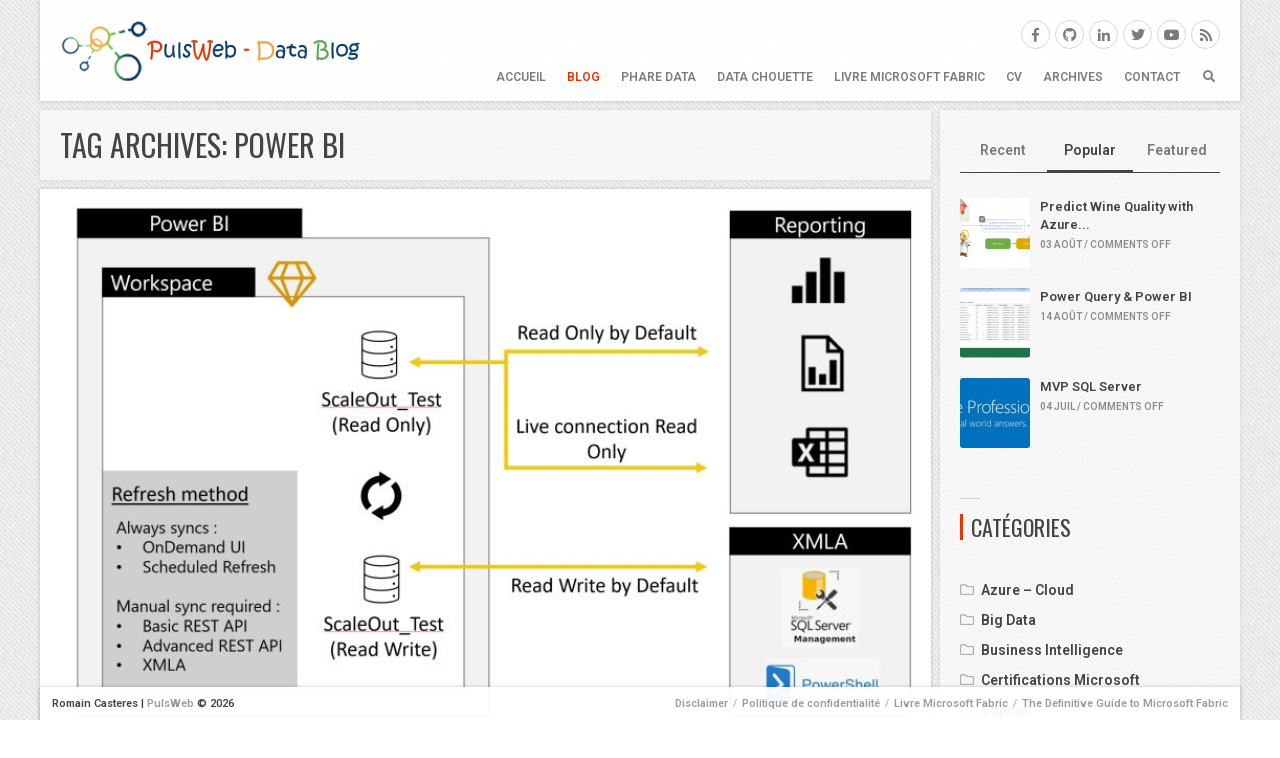

--- FILE ---
content_type: text/css
request_url: https://www.pulsweb.fr/wp-content/themes/fullscene/assets/css/pt-mediaelement-light.css?ver=7493955d732ff3e570ea8c412a3d3094
body_size: 2562
content:
.mejs-container{position:relative;-webkit-box-sizing:border-box;box-sizing:border-box;font-family:"Helvetica",Arial,serif;text-align:left;text-indent:0;vertical-align:top;width:100%;height:100%;margin:0 0 30px}.mejs-container *{-webkit-box-sizing:border-box;box-sizing:border-box}.mejs-container:focus{outline:0}.mejs-container video::-webkit-media-controls,.mejs-container video::-webkit-media-controls-panel,.mejs-container video::-webkit-media-controls-panel-container,.mejs-container video::-webkit-media-controls-start-playback-button{-webkit-appearance:none;display:none!important}.mejs-container .mejs-inner{position:relative;max-width:100%;min-width:200px}.mejs-container .mejs-mediaelement{position:relative}.mejs-container .mejs-mediaelement video{width:100%!important;height:auto!important;vertical-align:middle}.mejs-container .mejs-poster img{display:none}.mejs-container .mejs-overlay{position:absolute;top:0;left:0;width:100%;height:100%}.mejs-container .mejs-overlay-play{cursor:pointer;background:rgba(0,0,0,.3)}.mejs-container .mejs-overlay-play:hover .mejs-overlay-button{-webkit-transform:scale(1.2);transform:scale(1.2)}.mejs-container .mejs-overlay-button{font-family:"Font Awesome 5 Free";font-weight:900;-webkit-font-smoothing:antialiased;-moz-osx-font-smoothing:grayscale;position:absolute;top:50%;left:50%;margin:-30px 0 0 -30px;width:60px;height:60px;background:rgba(255,255,255,.95);-webkit-box-shadow:0 2px 15px rgba(0,0,0,.3);box-shadow:0 2px 15px rgba(0,0,0,.3);color:#000;border-radius:50%;font-size:14px;line-height:60px;text-align:center;-webkit-transition:all .2s ease;transition:all .2s ease}.mejs-container .mejs-overlay-button:before{display:block;content:"\f04b";line-height:60px;padding-left:3px}@media only screen and (max-width:600px){.mejs-container .mejs-overlay-button{font-size:14px;width:40px;height:40px;line-height:40px;margin:-20px 0 0 -20px}.mejs-container .mejs-overlay-button:before{line-height:40px;padding-left:3px}}.mejs-container .mejs-overlay-error{position:absolute;top:20px;right:20px;left:20px;border-radius:5px;font-size:11px;color:#f3f3f3;background:#000;padding:10px;-webkit-box-shadow:0 0 15px rgba(0,0,0,.4);box-shadow:0 0 15px rgba(0,0,0,.4)}.mejs-container .mejs-overlay-loading{position:absolute;top:50%;left:50%;width:60px;height:60px;margin:-30px 0 0 -30px;border-radius:5px;background:#000;-webkit-box-shadow:0 0 15px rgba(0,0,0,.4);box-shadow:0 0 15px rgba(0,0,0,.4)}.mejs-container .mejs-overlay-loading-bg-img{display:block;width:60px;height:60px;-webkit-animation:none;animation:none;background-color:transparent;background-image:url(../../images/loader-light.gif);background-position:50% 50%;background-repeat:no-repeat}@media only screen and (-webkit-min-device-pixel-ratio:2),only screen and (min-device-pixel-ratio:2),only screen and (min-resolution:192dpi),only screen and (min-resolution:2dppx){.mejs-container .mejs-overlay-loading-bg-img{background-image:url(../../images/loader-light@2x.gif);background-size:16px 16px}}.mejs-container .mejs-controls{padding:0;height:50px;background:#f5f5f5;-webkit-box-align:end;-ms-flex-align:end;align-items:flex-end}.mejs-container .mejs-button{width:40px;margin:0 5px;height:50px;line-height:50px;font-size:14px;text-align:center}.mejs-container .mejs-button button{width:40px;height:50px;line-height:50px;font-size:14px!important;text-align:center;opacity:.8;display:block!important;text-shadow:none!important;-webkit-box-shadow:none!important;box-shadow:none!important;border:0!important;margin:0!important;padding:0!important;background:0 0!important;color:#444!important;text-decoration:none!important;outline:0!important;font-family:"Font Awesome 5 Free";font-weight:900;-webkit-font-smoothing:antialiased;-moz-osx-font-smoothing:grayscale}.mejs-container .mejs-button button:hover{opacity:1}.mejs-container .mejs-button button:before{display:block;line-height:inherit}.mejs-container .mejs-play button:before{content:"\f04b"}.mejs-container .mejs-replay button:before{content:"\f2f9"}.mejs-container .mejs-pause button:before{content:"\f04c"}.mejs-container .mejs-mute{margin-right:0}.mejs-container .mejs-mute button:before{content:"\f028"}.mejs-container .mejs-unmute{margin-right:0}.mejs-container .mejs-unmute button:before{content:"\f026"}.mejs-container .mejs-fullscreen-button button:before{content:"\f065"}.mejs-container .mejs-unfullscreen button:before{content:"\f066"}.mejs-container .mejs-time{font-size:11px;line-height:11px;color:#444;padding:0 0 20px;min-width:30px;height:auto;opacity:.5;position:relative}.mejs-container .mejs-time-rail{direction:ltr}.mejs-container .mejs-controls .mejs-time-rail{height:auto;padding:0;margin:0 10px 23px;-webkit-transition:margin .2s ease;transition:margin .2s ease}.mejs-container .mejs-controls .mejs-time-rail:hover{margin:0 10px 20px}.mejs-container .mejs-controls .mejs-time-rail:hover .mejs-time-total,.mejs-container .mejs-controls .mejs-time-rail:hover .mejs-time-buffering,.mejs-container .mejs-controls .mejs-time-rail:hover .mejs-time-loaded,.mejs-container .mejs-controls .mejs-time-rail:hover .mejs-time-current,.mejs-container .mejs-controls .mejs-time-rail:hover .mejs-time-hovered{height:10px}.mejs-container .mejs-controls .mejs-time-rail:hover .mejs-time-handle[style]{opacity:1}.mejs-container .mejs-controls .mejs-time-rail .mejs-time-total,.mejs-container .mejs-controls .mejs-time-rail .mejs-time-buffering,.mejs-container .mejs-controls .mejs-time-rail .mejs-time-loaded,.mejs-container .mejs-controls .mejs-time-rail .mejs-time-current,.mejs-container .mejs-controls .mejs-time-rail .mejs-time-hovered{position:absolute;bottom:0;margin:0;display:block;cursor:pointer;height:4px;-webkit-transition:height .2s ease;transition:height .2s ease}.mejs-container .mejs-controls .mejs-time-rail .mejs-time-buffering,.mejs-container .mejs-controls .mejs-time-rail .mejs-time-current,.mejs-container .mejs-controls .mejs-time-rail .mejs-time-loaded,.mejs-container .mejs-controls .mejs-time-rail .mejs-time-hovered{left:0;-webkit-transform:scaleX(0);transform:scaleX(0);-webkit-transform-origin:0 0;transform-origin:0 0;width:100%}.mejs-container .mejs-controls .mejs-time-rail .mejs-time-total{width:100%;background:rgba(68,68,68,.25)}.mejs-container .mejs-controls .mejs-time-rail .mejs-time-buffering{width:100%;background-image:linear-gradient(-45deg,rgba(255,255,255,.2) 25%,transparent 25%,transparent 50%,rgba(255,255,255,.2) 50%,rgba(255,255,255,.2) 75%,transparent 75%,transparent);background-size:30px 30px;-webkit-animation:ptBuffering .3s linear infinite;animation:ptBuffering .3s linear infinite;-webkit-transform:scaleX(1);transform:scaleX(1)}.mejs-container .mejs-controls .mejs-time-rail .mejs-time-loaded{background:rgba(68,68,68,.25)}.mejs-container .mejs-controls .mejs-time-rail .mejs-time-current{background:#e63600}.mejs-container .mejs-controls .mejs-time-rail .mejs-time-hovered{background:rgba(68,68,68,.25);-webkit-transition:height .1s cubic-bezier(.44,0,1,1);transition:height .1s cubic-bezier(.44,0,1,1)}.mejs-container .mejs-controls .mejs-time-rail .mejs-time-hovered.no-hover{-webkit-transform:scaleX(0)!important;transform:scaleX(0)!important}.mejs-container .mejs-controls .mejs-time-rail .mejs-time-hovered.negative{background:0 0!important}.mejs-container .mejs-controls .mejs-time-rail .mejs-time-handle{top:50%;left:0;background:#e63600;-webkit-box-shadow:0 0 10px rgba(0,0,0,.3);box-shadow:0 0 10px rgba(0,0,0,.3);border:0;cursor:pointer;margin-top:-8px;width:16px;height:16px;border-radius:16px;opacity:0;-webkit-transition:opacity .2s ease;transition:opacity .2s ease}.mejs-container .mejs-controls .mejs-time-rail .mejs-time-handle-content{display:none}.mejs-container .mejs-controls .mejs-horizontal-volume-slider{display:block;width:60px;height:50px;padding:0;margin:0}.mejs-container .mejs-controls .mejs-horizontal-volume-slider .mejs-horizontal-volume-total,.mejs-container .mejs-controls .mejs-horizontal-volume-slider .mejs-horizontal-volume-current{display:block;cursor:pointer;height:4px}.mejs-container .mejs-controls .mejs-horizontal-volume-slider .mejs-horizontal-volume-total{top:50%;width:100%;background:-webkit-gradient(linear,left top,right top,color-stop(25%,rgba(68,68,68,.25)),color-stop(25%,transparent),color-stop(50%,transparent),color-stop(50%,rgba(68,68,68,.25)),color-stop(75%,rgba(68,68,68,.25)),color-stop(75%,transparent),to(transparent));background:linear-gradient(to right,rgba(68,68,68,.25) 25%,transparent 25%,transparent 50%,rgba(68,68,68,.25) 50%,rgba(68,68,68,.25) 75%,transparent 75%,transparent);background-size:4px 4px;margin-top:-2px}.mejs-container .mejs-controls .mejs-horizontal-volume-slider .mejs-horizontal-volume-current{background:-webkit-gradient(linear,left top,right top,color-stop(25%,#444),color-stop(25%,transparent),color-stop(50%,transparent),color-stop(50%,#444),color-stop(75%,#444),color-stop(75%,transparent),to(transparent));background:linear-gradient(to right,#444 25%,transparent 25%,transparent 50%,#444 50%,#444 75%,transparent 75%,transparent);background-size:4px 4px}.mejs-container .mejs-controls .mejs-horizontal-volume-slider .mejs-horizontal-volume-handle{display:none}.mejs-container .mejs-controls .mejs-volume-slider{width:26px;height:90px;margin:0 0 0 -13px;background:#f5f5f5;-webkit-box-shadow:0 0 10px rgba(0,0,0,.2);box-shadow:0 0 10px rgba(0,0,0,.2);bottom:47px;border-radius:3px;-webkit-transform:none;transform:none}.mejs-container .mejs-controls .mejs-volume-slider .mejs-volume-total,.mejs-container .mejs-controls .mejs-volume-slider .mejs-volume-current{width:4px}.mejs-container .mejs-controls .mejs-volume-slider .mejs-volume-total{height:70px;top:10px;background:-webkit-gradient(linear,left bottom,left top,color-stop(25%,rgba(68,68,68,.25)),color-stop(25%,transparent),color-stop(50%,transparent),color-stop(50%,rgba(68,68,68,.25)),color-stop(75%,rgba(68,68,68,.25)),color-stop(75%,transparent),to(transparent));background:linear-gradient(to top,rgba(68,68,68,.25) 25%,transparent 25%,transparent 50%,rgba(68,68,68,.25) 50%,rgba(68,68,68,.25) 75%,transparent 75%,transparent);background-size:4px 4px}.mejs-container .mejs-controls .mejs-volume-slider .mejs-volume-current{background:-webkit-gradient(linear,left bottom,left top,color-stop(25%,#444),color-stop(25%,transparent),color-stop(50%,transparent),color-stop(50%,#444),color-stop(75%,#444),color-stop(75%,transparent),to(transparent));background:linear-gradient(to top,#444 25%,transparent 25%,transparent 50%,#444 50%,#444 75%,transparent 75%,transparent);background-size:4px 4px}.mejs-container .mejs-controls .mejs-volume-slider .mejs-volume-handle{display:none}.mejs-container .mejs-time-float{border:0;border-radius:3px!important;background:#f3f3f3;-webkit-box-shadow:0 1px 15px rgba(0,0,0,.3);box-shadow:0 1px 15px rgba(0,0,0,.3);width:40px;height:20px;line-height:20px}.mejs-container .mejs-time-float-current{display:block;font-size:11px;text-align:center;line-height:20px;margin:0;padding:0;color:#444;width:40px;height:20px!important}.mejs-container .mejs-time-float-corner{position:absolute;display:block;width:0;height:0;line-height:0;border:0;border-width:4px;border-style:solid;border-color:#f3f3f3 transparent transparent transparent}.mejs-container.mejs-video .mejs-button button{color:#fff!important}.mejs-container.mejs-video .mejs-time{color:#fff;opacity:.7}.mejs-container.mejs-video .mejs-controls{height:70px;background:-webkit-gradient(linear,left bottom,left top,from(rgba(0,0,0,.6)),to(transparent));background:linear-gradient(to top,rgba(0,0,0,.6),transparent)}.mejs-container.mejs-video .mejs-controls .mejs-time-rail .mejs-time-total,.mejs-container.mejs-video .mejs-controls .mejs-time-rail .mejs-time-loaded,.mejs-container.mejs-video .mejs-controls .mejs-time-rail .mejs-time-hovered{background:rgba(255,255,255,.3)}.mejs-container.mejs-video .mejs-controls .mejs-time-rail .mejs-time-buffering{background-image:linear-gradient(-45deg,rgba(255,255,255,.2) 25%,transparent 25%,transparent 50%,rgba(255,255,255,.2) 50%,rgba(255,255,255,.2) 75%,transparent 75%,transparent)}.mejs-container.mejs-video .mejs-controls .mejs-horizontal-volume-slider .mejs-horizontal-volume-total{background:-webkit-gradient(linear,left top,right top,color-stop(25%,rgba(255,255,255,.25)),color-stop(25%,transparent),color-stop(50%,transparent),color-stop(50%,rgba(255,255,255,.25)),color-stop(75%,rgba(255,255,255,.25)),color-stop(75%,transparent),to(transparent));background:linear-gradient(to right,rgba(255,255,255,.25) 25%,transparent 25%,transparent 50%,rgba(255,255,255,.25) 50%,rgba(255,255,255,.25) 75%,transparent 75%,transparent);background-size:4px 4px}.mejs-container.mejs-video .mejs-controls .mejs-horizontal-volume-slider .mejs-horizontal-volume-current{background:-webkit-gradient(linear,left top,right top,color-stop(25%,#fff),color-stop(25%,transparent),color-stop(50%,transparent),color-stop(50%,#fff),color-stop(75%,#fff),color-stop(75%,transparent),to(transparent));background:linear-gradient(to right,#fff 25%,transparent 25%,transparent 50%,#fff 50%,#fff 75%,transparent 75%,transparent);background-size:4px 4px}.mejs-container.mejs-audio{background-color:transparent}.mejs-container.mejs-audio .mejs-controls{position:static;padding:0 20px 0 0}.mejs-long-video .mejs-controls .mejs-time-float{width:60px}.mejs-long-video .mejs-controls .mejs-time-float-current{width:60px}.pt-entry-audio,.pt-audio{position:relative;width:100%;min-height:100px;background:#f5f5f5}.pt-entry-audio .pt-album-art img,.pt-audio .pt-album-art img{display:block;width:100%;border-radius:inherit}@media only screen and (min-width:601px){.pt-entry-audio .pt-album-art,.pt-audio .pt-album-art{position:absolute;top:0;left:0;width:100px}}.pt-entry-audio h2,.pt-audio h2{font-family:Roboto,"Helvetica Neue",Helvetica,Arial;font-size:14px;line-height:49px;font-weight:700;text-transform:none;color:#444;margin:0;padding:0 20px;border-bottom:1px solid rgba(204,204,204,.5);white-space:nowrap;overflow:hidden;text-overflow:ellipsis}@media only screen and (min-width:601px){.pt-entry-audio h2,.pt-audio h2{margin:0 0 0 100px}}.pt-entry-audio .mejs-container,.pt-audio .mejs-container{margin:0}@media only screen and (min-width:601px){.pt-entry-audio .mejs-container,.pt-audio .mejs-container{width:calc(100% - 100px);margin:0 0 0 100px}}.pt-audio{margin-bottom:30px;overflow:hidden;border-radius:3px}.js audio.pt-media-element{opacity:0}.pt-entry-video video p,.pt-entry-audio audio p,.pt-video-element video p,.pt-audio-element audio p{margin-bottom:0;padding:20px;background:#f5f5f5;border-radius:3px}

--- FILE ---
content_type: application/javascript
request_url: https://www.pulsweb.fr/wp-content/themes/fullscene/assets/lib/modernizr/modernizr.js?ver=3.6.0
body_size: 4645
content:
/*! modernizr 3.6.0 (Custom Build) | MIT *
 * https://modernizr.com/download/?-audio-cssgradients-csspseudotransitions-csstransforms-multiplebgs-placeholder-svgfilters-touchevents-video-addtest-domprefixes-mq-prefixes-setclasses-shiv-testallprops-testprop !*/
!function(e,t,n){function r(e,t){return typeof e===t}function o(){var e,t,n,o,a,i,s;for(var l in C)if(C.hasOwnProperty(l)){if(e=[],t=C[l],t.name&&(e.push(t.name.toLowerCase()),t.options&&t.options.aliases&&t.options.aliases.length))for(n=0;n<t.options.aliases.length;n++)e.push(t.options.aliases[n].toLowerCase());for(o=r(t.fn,"function")?t.fn():t.fn,a=0;a<e.length;a++)i=e[a],s=i.split("."),1===s.length?Modernizr[s[0]]=o:(!Modernizr[s[0]]||Modernizr[s[0]]instanceof Boolean||(Modernizr[s[0]]=new Boolean(Modernizr[s[0]])),Modernizr[s[0]][s[1]]=o),T.push((o?"":"no-")+s.join("-"))}}function a(e){var t=w.className,n=Modernizr._config.classPrefix||"";if(x&&(t=t.baseVal),Modernizr._config.enableJSClass){var r=new RegExp("(^|\\s)"+n+"no-js(\\s|$)");t=t.replace(r,"$1"+n+"js$2")}Modernizr._config.enableClasses&&(t+=" "+n+e.join(" "+n),x?w.className.baseVal=t:w.className=t)}function i(){return"function"!=typeof t.createElement?t.createElement(arguments[0]):x?t.createElementNS.call(t,"http://www.w3.org/2000/svg",arguments[0]):t.createElement.apply(t,arguments)}function s(){var e=t.body;return e||(e=i(x?"svg":"body"),e.fake=!0),e}function l(e,n,r,o){var a,l,c,u,f="modernizr",d=i("div"),p=s();if(parseInt(r,10))for(;r--;)c=i("div"),c.id=o?o[r]:f+(r+1),d.appendChild(c);return a=i("style"),a.type="text/css",a.id="s"+f,(p.fake?p:d).appendChild(a),p.appendChild(d),a.styleSheet?a.styleSheet.cssText=e:a.appendChild(t.createTextNode(e)),d.id=f,p.fake&&(p.style.background="",p.style.overflow="hidden",u=w.style.overflow,w.style.overflow="hidden",w.appendChild(p)),l=n(d,e),p.fake?(p.parentNode.removeChild(p),w.style.overflow=u,w.offsetHeight):d.parentNode.removeChild(d),!!l}function c(e,t){return!!~(""+e).indexOf(t)}function u(e){return e.replace(/([a-z])-([a-z])/g,function(e,t,n){return t+n.toUpperCase()}).replace(/^-/,"")}function f(e,t){return function(){return e.apply(t,arguments)}}function d(e,t,n){var o;for(var a in e)if(e[a]in t)return n===!1?e[a]:(o=t[e[a]],r(o,"function")?f(o,n||t):o);return!1}function p(e){return e.replace(/([A-Z])/g,function(e,t){return"-"+t.toLowerCase()}).replace(/^ms-/,"-ms-")}function m(t,n,r){var o;if("getComputedStyle"in e){o=getComputedStyle.call(e,t,n);var a=e.console;if(null!==o)r&&(o=o.getPropertyValue(r));else if(a){var i=a.error?"error":"log";a[i].call(a,"getComputedStyle returning null, its possible modernizr test results are inaccurate")}}else o=!n&&t.currentStyle&&t.currentStyle[r];return o}function h(t,r){var o=t.length;if("CSS"in e&&"supports"in e.CSS){for(;o--;)if(e.CSS.supports(p(t[o]),r))return!0;return!1}if("CSSSupportsRule"in e){for(var a=[];o--;)a.push("("+p(t[o])+":"+r+")");return a=a.join(" or "),l("@supports ("+a+") { #modernizr { position: absolute; } }",function(e){return"absolute"==m(e,null,"position")})}return n}function g(e,t,o,a){function s(){f&&(delete $.style,delete $.modElem)}if(a=r(a,"undefined")?!1:a,!r(o,"undefined")){var l=h(e,o);if(!r(l,"undefined"))return l}for(var f,d,p,m,g,y=["modernizr","tspan","samp"];!$.style&&y.length;)f=!0,$.modElem=i(y.shift()),$.style=$.modElem.style;for(p=e.length,d=0;p>d;d++)if(m=e[d],g=$.style[m],c(m,"-")&&(m=u(m)),$.style[m]!==n){if(a||r(o,"undefined"))return s(),"pfx"==t?m:!0;try{$.style[m]=o}catch(v){}if($.style[m]!=g)return s(),"pfx"==t?m:!0}return s(),!1}function y(e,t,n,o,a){var i=e.charAt(0).toUpperCase()+e.slice(1),s=(e+" "+k.join(i+" ")+i).split(" ");return r(t,"string")||r(t,"undefined")?g(s,t,o,a):(s=(e+" "+P.join(i+" ")+i).split(" "),d(s,t,n))}function v(e,t,r){return y(e,n,n,t,r)}function b(e,t){if("object"==typeof e)for(var n in e)F(e,n)&&b(n,e[n]);else{e=e.toLowerCase();var r=e.split("."),o=Modernizr[r[0]];if(2==r.length&&(o=o[r[1]]),"undefined"!=typeof o)return Modernizr;t="function"==typeof t?t():t,1==r.length?Modernizr[r[0]]=t:(!Modernizr[r[0]]||Modernizr[r[0]]instanceof Boolean||(Modernizr[r[0]]=new Boolean(Modernizr[r[0]])),Modernizr[r[0]][r[1]]=t),a([(t&&0!=t?"":"no-")+r.join("-")]),Modernizr._trigger(e,t)}return Modernizr}var T=[],C=[],S={_version:"3.6.0",_config:{classPrefix:"",enableClasses:!0,enableJSClass:!0,usePrefixes:!0},_q:[],on:function(e,t){var n=this;setTimeout(function(){t(n[e])},0)},addTest:function(e,t,n){C.push({name:e,fn:t,options:n})},addAsyncTest:function(e){C.push({name:null,fn:e})}},Modernizr=function(){};Modernizr.prototype=S,Modernizr=new Modernizr,Modernizr.addTest("svgfilters",function(){var t=!1;try{t="SVGFEColorMatrixElement"in e&&2==SVGFEColorMatrixElement.SVG_FECOLORMATRIX_TYPE_SATURATE}catch(n){}return t});var E=S._config.usePrefixes?" -webkit- -moz- -o- -ms- ".split(" "):["",""];S._prefixes=E;var w=t.documentElement,x="svg"===w.nodeName.toLowerCase();x||!function(e,t){function n(e,t){var n=e.createElement("p"),r=e.getElementsByTagName("head")[0]||e.documentElement;return n.innerHTML="x<style>"+t+"</style>",r.insertBefore(n.lastChild,r.firstChild)}function r(){var e=b.elements;return"string"==typeof e?e.split(" "):e}function o(e,t){var n=b.elements;"string"!=typeof n&&(n=n.join(" ")),"string"!=typeof e&&(e=e.join(" ")),b.elements=n+" "+e,c(t)}function a(e){var t=v[e[g]];return t||(t={},y++,e[g]=y,v[y]=t),t}function i(e,n,r){if(n||(n=t),f)return n.createElement(e);r||(r=a(n));var o;return o=r.cache[e]?r.cache[e].cloneNode():h.test(e)?(r.cache[e]=r.createElem(e)).cloneNode():r.createElem(e),!o.canHaveChildren||m.test(e)||o.tagUrn?o:r.frag.appendChild(o)}function s(e,n){if(e||(e=t),f)return e.createDocumentFragment();n=n||a(e);for(var o=n.frag.cloneNode(),i=0,s=r(),l=s.length;l>i;i++)o.createElement(s[i]);return o}function l(e,t){t.cache||(t.cache={},t.createElem=e.createElement,t.createFrag=e.createDocumentFragment,t.frag=t.createFrag()),e.createElement=function(n){return b.shivMethods?i(n,e,t):t.createElem(n)},e.createDocumentFragment=Function("h,f","return function(){var n=f.cloneNode(),c=n.createElement;h.shivMethods&&("+r().join().replace(/[\w\-:]+/g,function(e){return t.createElem(e),t.frag.createElement(e),'c("'+e+'")'})+");return n}")(b,t.frag)}function c(e){e||(e=t);var r=a(e);return!b.shivCSS||u||r.hasCSS||(r.hasCSS=!!n(e,"article,aside,dialog,figcaption,figure,footer,header,hgroup,main,nav,section{display:block}mark{background:#FF0;color:#000}template{display:none}")),f||l(e,r),e}var u,f,d="3.7.3",p=e.html5||{},m=/^<|^(?:button|map|select|textarea|object|iframe|option|optgroup)$/i,h=/^(?:a|b|code|div|fieldset|h1|h2|h3|h4|h5|h6|i|label|li|ol|p|q|span|strong|style|table|tbody|td|th|tr|ul)$/i,g="_html5shiv",y=0,v={};!function(){try{var e=t.createElement("a");e.innerHTML="<xyz></xyz>",u="hidden"in e,f=1==e.childNodes.length||function(){t.createElement("a");var e=t.createDocumentFragment();return"undefined"==typeof e.cloneNode||"undefined"==typeof e.createDocumentFragment||"undefined"==typeof e.createElement}()}catch(n){u=!0,f=!0}}();var b={elements:p.elements||"abbr article aside audio bdi canvas data datalist details dialog figcaption figure footer header hgroup main mark meter nav output picture progress section summary template time video",version:d,shivCSS:p.shivCSS!==!1,supportsUnknownElements:f,shivMethods:p.shivMethods!==!1,type:"default",shivDocument:c,createElement:i,createDocumentFragment:s,addElements:o};e.html5=b,c(t),"object"==typeof module&&module.exports&&(module.exports=b)}("undefined"!=typeof e?e:this,t);var _="Moz O ms Webkit",P=S._config.usePrefixes?_.toLowerCase().split(" "):[];S._domPrefixes=P,Modernizr.addTest("audio",function(){var e=i("audio"),t=!1;try{t=!!e.canPlayType,t&&(t=new Boolean(t),t.ogg=e.canPlayType('audio/ogg; codecs="vorbis"').replace(/^no$/,""),t.mp3=e.canPlayType('audio/mpeg; codecs="mp3"').replace(/^no$/,""),t.opus=e.canPlayType('audio/ogg; codecs="opus"')||e.canPlayType('audio/webm; codecs="opus"').replace(/^no$/,""),t.wav=e.canPlayType('audio/wav; codecs="1"').replace(/^no$/,""),t.m4a=(e.canPlayType("audio/x-m4a;")||e.canPlayType("audio/aac;")).replace(/^no$/,""))}catch(n){}return t}),Modernizr.addTest("video",function(){var e=i("video"),t=!1;try{t=!!e.canPlayType,t&&(t=new Boolean(t),t.ogg=e.canPlayType('video/ogg; codecs="theora"').replace(/^no$/,""),t.h264=e.canPlayType('video/mp4; codecs="avc1.42E01E"').replace(/^no$/,""),t.webm=e.canPlayType('video/webm; codecs="vp8, vorbis"').replace(/^no$/,""),t.vp9=e.canPlayType('video/webm; codecs="vp9"').replace(/^no$/,""),t.hls=e.canPlayType('application/x-mpegURL; codecs="avc1.42E01E"').replace(/^no$/,""))}catch(n){}return t}),Modernizr.addTest("cssgradients",function(){for(var e,t="background-image:",n="gradient(linear,left top,right bottom,from(#9f9),to(white));",r="",o=0,a=E.length-1;a>o;o++)e=0===o?"to ":"",r+=t+E[o]+"linear-gradient("+e+"left top, #9f9, white);";Modernizr._config.usePrefixes&&(r+=t+"-webkit-"+n);var s=i("a"),l=s.style;return l.cssText=r,(""+l.backgroundImage).indexOf("gradient")>-1}),Modernizr.addTest("multiplebgs",function(){var e=i("a").style;return e.cssText="background:url(https://),url(https://),red url(https://)",/(url\s*\(.*?){3}/.test(e.background)}),Modernizr.addTest("placeholder","placeholder"in i("input")&&"placeholder"in i("textarea"));var z=function(){var t=e.matchMedia||e.msMatchMedia;return t?function(e){var n=t(e);return n&&n.matches||!1}:function(t){var n=!1;return l("@media "+t+" { #modernizr { position: absolute; } }",function(t){n="absolute"==(e.getComputedStyle?e.getComputedStyle(t,null):t.currentStyle).position}),n}}();S.mq=z;var j=S.testStyles=l;Modernizr.addTest("touchevents",function(){var n;if("ontouchstart"in e||e.DocumentTouch&&t instanceof DocumentTouch)n=!0;else{var r=["@media (",E.join("touch-enabled),("),"heartz",")","{#modernizr{top:9px;position:absolute}}"].join("");j(r,function(e){n=9===e.offsetTop})}return n});var k=S._config.usePrefixes?_.split(" "):[];S._cssomPrefixes=k;var N={elem:i("modernizr")};Modernizr._q.push(function(){delete N.elem});var $={style:N.elem.style};Modernizr._q.unshift(function(){delete $.style});S.testProp=function(e,t,r){return g([e],n,t,r)};S.testAllProps=y,S.testAllProps=v,Modernizr.addTest("csstransforms",function(){return-1===navigator.userAgent.indexOf("Android 2.")&&v("transform","scale(1)",!0)}),Modernizr.addTest("csstransitions",v("transition","all",!0)),Modernizr.addTest("csspseudotransitions",function(){var t=!1;if(!Modernizr.csstransitions||!e.getComputedStyle)return t;var n='#modernizr:before { content:" "; font-size:5px;'+Modernizr._prefixes.join("transition:0s 100s;")+"}#modernizr.trigger:before { font-size:10px; }";return Modernizr.testStyles(n,function(n){e.getComputedStyle(n,":before").getPropertyValue("font-size"),n.className+="trigger",t="5px"===e.getComputedStyle(n,":before").getPropertyValue("font-size")}),t});var F;!function(){var e={}.hasOwnProperty;F=r(e,"undefined")||r(e.call,"undefined")?function(e,t){return t in e&&r(e.constructor.prototype[t],"undefined")}:function(t,n){return e.call(t,n)}}(),S._l={},S.on=function(e,t){this._l[e]||(this._l[e]=[]),this._l[e].push(t),Modernizr.hasOwnProperty(e)&&setTimeout(function(){Modernizr._trigger(e,Modernizr[e])},0)},S._trigger=function(e,t){if(this._l[e]){var n=this._l[e];setTimeout(function(){var e,r;for(e=0;e<n.length;e++)(r=n[e])(t)},0),delete this._l[e]}},Modernizr._q.push(function(){S.addTest=b}),o(),a(T),delete S.addTest,delete S.addAsyncTest;for(var M=0;M<Modernizr._q.length;M++)Modernizr._q[M]();e.Modernizr=Modernizr}(window,document);